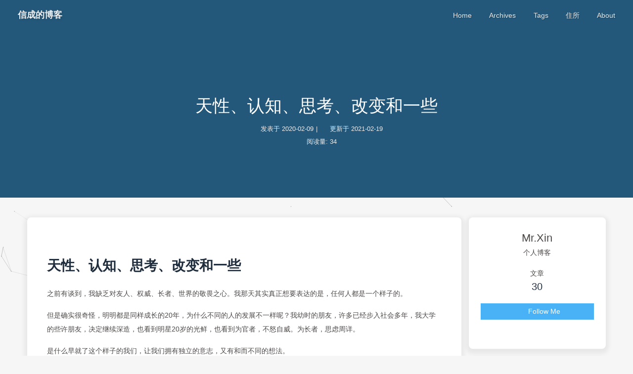

--- FILE ---
content_type: text/html
request_url: https://xincheng213618.com/2020/02/09/%E5%A4%A9%E6%80%A7%E3%80%81%E8%AE%A4%E7%9F%A5%E3%80%81%E6%80%9D%E8%80%83%E3%80%81%E6%94%B9%E5%8F%98%E5%92%8C%E4%B8%80%E4%BA%9B/
body_size: 29118
content:
<!DOCTYPE html><html lang="zh-CN" data-theme="light"><head><meta charset="UTF-8"><meta http-equiv="X-UA-Compatible" content="IE=edge"><meta name="viewport" content="width=device-width,initial-scale=1"><title>天性、认知、思考、改变和一些 | 信成的博客</title><meta name="author" content="Mr.Xin"><meta name="copyright" content="Mr.Xin"><meta name="format-detection" content="telephone=no"><meta name="theme-color" content="#ffffff"><meta name="google-site-verification" content="5DCVb0OepUMwyIrvJopcJToqFjDjllwd6L2zsWKpPRs"><meta name="description" content="天性、认知、思考、改变和一些之前有谈到，我缺乏对友人、权威、长者、世界的敬畏之心。我那天其实真正想要表达的是，任何人都是一个样子的。 但是确实很奇怪，明明都是同样成长的20年，为什么不同的人的发展不一样呢？我幼时的朋友，许多已经步入社会多年，我大学的些许朋友，决定继续深造，也看到明星20岁的光鲜，也看到为官者，不怒自威。为长者，思虑周详。 是什么早就了这个样子的我们，让我们拥有独立的意志，又有和而">
<meta property="og:type" content="article">
<meta property="og:title" content="天性、认知、思考、改变和一些">
<meta property="og:url" content="https://xincheng213618.cn/2020/02/09/%E5%A4%A9%E6%80%A7%E3%80%81%E8%AE%A4%E7%9F%A5%E3%80%81%E6%80%9D%E8%80%83%E3%80%81%E6%94%B9%E5%8F%98%E5%92%8C%E4%B8%80%E4%BA%9B/index.html">
<meta property="og:site_name" content="信成的博客">
<meta property="og:description" content="天性、认知、思考、改变和一些之前有谈到，我缺乏对友人、权威、长者、世界的敬畏之心。我那天其实真正想要表达的是，任何人都是一个样子的。 但是确实很奇怪，明明都是同样成长的20年，为什么不同的人的发展不一样呢？我幼时的朋友，许多已经步入社会多年，我大学的些许朋友，决定继续深造，也看到明星20岁的光鲜，也看到为官者，不怒自威。为长者，思虑周详。 是什么早就了这个样子的我们，让我们拥有独立的意志，又有和而">
<meta property="og:locale" content="zh_CN">
<meta property="article:published_time" content="2020-02-08T16:54:00.000Z">
<meta property="article:modified_time" content="2021-02-19T06:31:26.000Z">
<meta property="article:author" content="Mr.Xin">
<meta name="twitter:card" content="summary"><link rel="shortcut icon" href="/img/favicon.png"><link rel="canonical" href="https://xincheng213618.cn/2020/02/09/%E5%A4%A9%E6%80%A7%E3%80%81%E8%AE%A4%E7%9F%A5%E3%80%81%E6%80%9D%E8%80%83%E3%80%81%E6%94%B9%E5%8F%98%E5%92%8C%E4%B8%80%E4%BA%9B/"><link rel="preconnect" href="//cdn.jsdelivr.net"/><link rel="preconnect" href="//busuanzi.ibruce.info"/><link rel="stylesheet" href="/css/index.css"><link rel="stylesheet" href="https://cdn.jsdelivr.net/npm/@fortawesome/fontawesome-free/css/all.min.css" media="print" onload="this.media='all'"><script id="bd-hm" type="text/javascript" src="\js\analytics\hm.js"></script>
<script async src="https://www.googletagmanager.com/gtag/js?id=G-KSWSCPSXGD"></script>
<script>window.dataLayer=window.dataLayer||[];function gtag(){dataLayer.push(arguments)}gtag("js",new Date());gtag("config","G-KSWSCPSXGD");</script>
<script src="https://platform.linkedin.com/badges/js/profile.js" async defer type="text/javascript"></script><script>const GLOBAL_CONFIG = { 
  root: '/',
  algolia: undefined,
  localSearch: undefined,
  translate: undefined,
  noticeOutdate: undefined,
  highlight: {"plugin":"highlighjs","highlightCopy":true,"highlightLang":true},
  copy: {
    success: '复制成功',
    error: '复制错误',
    noSupport: '浏览器不支持'
  },
  relativeDate: {
    homepage: false,
    post: false
  },
  runtime: '',
  date_suffix: {
    just: '刚刚',
    min: '分钟前',
    hour: '小时前',
    day: '天前',
    month: '个月前'
  },
  copyright: {"limitCount":50,"languages":{"author":"作者: Mr.Xin","link":"链接: ","source":"来源: 信成的博客","info":"著作权归作者所有。商业转载请联系作者获得授权，非商业转载请注明出处。"}},
  lightbox: 'fancybox',
  Snackbar: undefined,
  source: {
    jQuery: 'https://cdn.jsdelivr.net/npm/jquery@latest/dist/jquery.min.js',
    justifiedGallery: {
      js: 'https://cdn.jsdelivr.net/npm/justifiedGallery/dist/js/jquery.justifiedGallery.min.js',
      css: 'https://cdn.jsdelivr.net/npm/justifiedGallery/dist/css/justifiedGallery.min.css'
    },
    fancybox: {
      js: 'https://cdn.jsdelivr.net/npm/@fancyapps/fancybox@latest/dist/jquery.fancybox.min.js',
      css: 'https://cdn.jsdelivr.net/npm/@fancyapps/fancybox@latest/dist/jquery.fancybox.min.css'
    }
  },
  isPhotoFigcaption: false,
  islazyload: false,
  isanchor: false
};

const saveToLocal = {
  // ttl 單位是 天
  set: function setWithExpiry(key, value, ttl) {
    if (ttl === 0) return
    const now = new Date()
    const expiryDay = ttl * 86400000
    const item = {
      value: value,
      expiry: now.getTime() + expiryDay,
    }
    localStorage.setItem(key, JSON.stringify(item))
  },

  get: function getWithExpiry(key) {
    const itemStr = localStorage.getItem(key)

    if (!itemStr) {
      return undefined
    }
    const item = JSON.parse(itemStr)
    const now = new Date()

    if (now.getTime() > item.expiry) {
      localStorage.removeItem(key)
      return undefined
    }
    return item.value
  }
}

// https://stackoverflow.com/questions/16839698/jquery-getscript-alternative-in-native-javascript
const getScript = url => new Promise((resolve, reject) => {
  const script = document.createElement('script')
  script.src = url
  script.async = true
  script.onerror = reject
  script.onload = script.onreadystatechange = function() {
    const loadState = this.readyState
    if (loadState && loadState !== 'loaded' && loadState !== 'complete') return
    script.onload = script.onreadystatechange = null
    resolve()
  }
  document.head.appendChild(script)
})</script><script id="config_change">var GLOBAL_CONFIG_SITE = { 
  isPost: true,
  isHome: false,
  isHighlightShrink: false,
  isToc: true,
  postUpdate: '2021-02-19 14:31:26'
}</script><noscript></noscript><style type="text/css">    #nav {      opacity: 1    }    .justified-gallery img {      opacity: 1    }    #recent-posts time,    #post-meta time {      display: inline !important    }</style><script>(function () {  window.activateDarkMode = function () {
    document.documentElement.setAttribute('data-theme', 'dark')
    if (document.querySelector('meta[name="theme-color"]') !== null) {
      document.querySelector('meta[name="theme-color"]').setAttribute('content', '#0d0d0d')
    }
  }
  window.activateLightMode = function () {
    document.documentElement.setAttribute('data-theme', 'light')
   if (document.querySelector('meta[name="theme-color"]') !== null) {
      document.querySelector('meta[name="theme-color"]').setAttribute('content', '#ffffff')
    }
  }
  const autoChangeMode = 'false'
  const t = saveToLocal.get('theme')
  if (autoChangeMode === '1') {
    const isDarkMode = window.matchMedia('(prefers-color-scheme: dark)').matches
    const isLightMode = window.matchMedia('(prefers-color-scheme: light)').matches
    const isNotSpecified = window.matchMedia('(prefers-color-scheme: no-preference)').matches
    const hasNoSupport = !isDarkMode && !isLightMode && !isNotSpecified
    if (t === undefined) {
      if (isLightMode) activateLightMode()
      else if (isDarkMode) activateDarkMode()
      else if (isNotSpecified || hasNoSupport) {
        const now = new Date()
        const hour = now.getHours()
        const isNight = hour <= 6 || hour >= 18
        isNight ? activateDarkMode() : activateLightMode()
      }
      window.matchMedia('(prefers-color-scheme: dark)').addListener(function (e) {
        if (saveToLocal.get('theme') === undefined) {
          e.matches ? activateDarkMode() : activateLightMode()
        }
      })
    } else if (t === 'light') activateLightMode()
    else activateDarkMode()
  } else if (autoChangeMode === '2') {
    const now = new Date()
    const hour = now.getHours()
    const isNight = hour <= 6 || hour >= 18
    if (t === undefined) isNight ? activateDarkMode() : activateLightMode()
    else if (t === 'light') activateLightMode()
    else activateDarkMode()
  } else {
    if (t === 'dark') activateDarkMode()
    else if (t === 'light') activateLightMode()
  }const asideStatus = saveToLocal.get('aside-status')
if (asideStatus !== undefined) {
   if (asideStatus === 'hide') {
     document.documentElement.classList.add('hide-aside')
   } else {
     document.documentElement.classList.remove('hide-aside')
   }
}})()</script><meta name="generator" content="Hexo 5.3.0"><link rel="alternate" href="/atom.xml" title="信成的博客" type="application/atom+xml">
</head><body><script type="text/javascript" src="\js\mouse\mouse.js"></script>
<script type="text/javascript" src="\js\canvas-nest\canvas-nest.min.js"></script><div id="sidebar"><div id="menu-mask"></div><div id="sidebar-menus"><div class="author-avatar"></div><div class="site-data"><div class="data-item is-center"><div class="data-item-link"><a href="/archives/"><div class="headline">文章</div><div class="length-num">30</div></a></div></div></div><hr/><div class="menus_items"><div class="menus_item"><a class="site-page" href="/"><i class="fa-fw fas fa-home"></i><span> Home</span></a></div><div class="menus_item"><a class="site-page" href="/archives/"><i class="fa-fw fas fa-archive"></i><span> Archives</span></a></div><div class="menus_item"><a class="site-page" href="/tags/"><i class="fa-fw fas fa-tags"></i><span> Tags</span></a></div><div class="menus_item"><a class="site-page" href="/residence.html"><i class="fa-fw fas fa-link"></i><span> 住所</span></a></div><div class="menus_item"><a class="site-page" href="/about/"><i class="fa-fw fas fa-heart"></i><span> About</span></a></div></div></div></div><div class="post" id="body-wrap"><!-- - var top_img = page.top_img || page.cover || page.randomcover || theme.default_top_img--><header class="post-bg" id="page-header"><nav id="nav"><span id="blog_name"><a id="site-name" href="/">信成的博客</a></span><div id="menus"><div class="menus_items"><div class="menus_item"><a class="site-page" href="/"><i class="fa-fw fas fa-home"></i><span> Home</span></a></div><div class="menus_item"><a class="site-page" href="/archives/"><i class="fa-fw fas fa-archive"></i><span> Archives</span></a></div><div class="menus_item"><a class="site-page" href="/tags/"><i class="fa-fw fas fa-tags"></i><span> Tags</span></a></div><div class="menus_item"><a class="site-page" href="/residence.html"><i class="fa-fw fas fa-link"></i><span> 住所</span></a></div><div class="menus_item"><a class="site-page" href="/about/"><i class="fa-fw fas fa-heart"></i><span> About</span></a></div></div><div id="toggle-menu"><a class="site-page"><i class="fas fa-bars fa-fw"></i></a></div></div></nav><div id="post-info"><h1 class="post-title">天性、认知、思考、改变和一些</h1><div id="post-meta"><div class="meta-firstline"><span class="post-meta-date"><i class="far fa-calendar-alt fa-fw post-meta-icon"></i><span class="post-meta-label">发表于</span><time class="post-meta-date-created" datetime="2020-02-08T16:54:00.000Z" title="发表于 2020-02-09 00:54:00">2020-02-09</time><span class="post-meta-separator">|</span><i class="fas fa-history fa-fw post-meta-icon"></i><span class="post-meta-label">更新于</span><time class="post-meta-date-updated" datetime="2021-02-19T06:31:26.000Z" title="更新于 2021-02-19 14:31:26">2021-02-19</time></span></div><div class="meta-secondline"><span class="post-meta-separator">|</span><span class="post-meta-pv-cv"><i class="far fa-eye fa-fw post-meta-icon"></i><span class="post-meta-label">阅读量:</span><span id="busuanzi_value_page_pv"></span></span></div></div></div></header><main class="layout" id="content-inner"><div id="post"><article class="post-content" id="article-container"><h1 id="天性、认知、思考、改变和一些"><a href="#天性、认知、思考、改变和一些" class="headerlink" title="天性、认知、思考、改变和一些"></a>天性、认知、思考、改变和一些</h1><p>之前有谈到，我缺乏对友人、权威、长者、世界的敬畏之心。我那天其实真正想要表达的是，任何人都是一个样子的。</p>
<p>但是确实很奇怪，明明都是同样成长的20年，为什么不同的人的发展不一样呢？我幼时的朋友，许多已经步入社会多年，我大学的些许朋友，决定继续深造，也看到明星20岁的光鲜，也看到为官者，不怒自威。为长者，思虑周详。</p>
<p>是什么早就了这个样子的我们，让我们拥有独立的意志，又有和而不同的想法。</p>
<h3 id="—-人的认知的状态—"><a href="#—-人的认知的状态—" class="headerlink" title="—-人的认知的状态—-"></a>—-人的认知的状态—-</h3><blockquote>
<p>俗话说，江山易改，本性难移。</p>
</blockquote>
<p>我无法举出反例，从而证明其错，所以我修正了我之前的关于认知观的想法。</p>
<p>人的认知是有脉络的，呈现树状的结构，中间有主干，有分支，主干成型之后，分支会随着时间经历逐渐生长。能够自然成型，而不经历些许重大变动的，只是些许散碎的细节的认知，对于大是大非的认知，一旦成型，便极难更改。</p>
<h3 id="—-人的认知的变化的分界—"><a href="#—-人的认知的变化的分界—" class="headerlink" title="—-人的认知的变化的分界—-"></a>—-人的认知的变化的分界—-</h3><p>人的认知变化大概分成两类，一种是潜移默化的，不自觉的，随时间而变化的，一个是瞬间的，主动的、顿悟式的。前者随着经验不自觉而变化，就像是我们学习、游戏，不知觉中就明白了。后者是源自于突发情况，比如亲人过世，工作的眼界，一夜白头，吸毒，爆红等。</p>
<p>前一种转变，往往是一种补充，在原有的枝干里，添加一些细节，比如这个知识点的下一步是什么，比如见到谁叫什么，不涉及到一些原则上的东西，而且会受到激素分泌的影响。一些根深地固的习惯是无法自控的。</p>
<p>比如吸烟、吸毒，说谎、游戏、懒惰，情欲等完全是对自身有利的，可能主观上会认为这些是不好的，但是因为这并没有设计到主干逻辑的修正，即自身本就因为这些东西没什么问题，即使在潜移默化中，也无法改变。如果遇到什么重大打击，设计到这块的主干逻辑的认知，可能瞬间，就不再进行了。<br>即那些好的坏的，不是由人的想法控制的，而是受到身体更深层次的吸引，就不是潜移默化可以简简单单做到的了。</p>
<p>人的主干认知，一直在塑造，只是塑造的早的，细节的补充也就越发的充实，能够更改的可能性也就越低。基本上到了大学之后，只有一些原来突发情况的认知变动再能更改整个人的认知逻辑。这其中也就包含人的三观、世界观、金钱观、价值观。</p>
<p>每一次面对未知，都是修正原有逻辑的好机会，比如 大学、工作、恋爱、结婚、孩子、老了。面对未知，我们之前未人知道的地方，规则开始无限制的蔓延，直到相互交织形成一条主干，然后渐渐的填充其中的细节。</p>
<p>而引导我们改变的，可能是我们的父母，我们的同龄人，老师、明星、宗教、爱人。面对未知，他们给这个领域，定下了框架，在向后，每一次框架层次的变动，便需要否定原来的自己，然后重新梳理，否认原有的自己的过程是痛苦的，但又是必须的，不破不立，光是知道，并不足以完成知行合一的调整。但是同样的，经过了那种调整之后，在来看待之前的自己关于这一方面的看法，便读得懂了。</p>
<h3 id="—-高效的自我改变—–"><a href="#—-高效的自我改变—–" class="headerlink" title="— 高效的自我改变—–"></a>— 高效的自我改变—–</h3><blockquote>
<p>有这么一句话：读万卷书不如行万里路，行万里路不如阅人无数，阅人无数不如高人指路，高人指路不如贵人相助，贵人相助不如自己去悟。</p>
</blockquote>
<p>具体的细节我就不做过多解释了，我们在生活中相互影响着，传递自己的善意，相互交流，传递经验。着便是极好的了。</p>
<p>因为为人这里的认知形成的最早，也就是所谓的三岁看小，看他们的父母是怎么样的人，他的极限，在不经历独立思考的情况下，极限也就是这样。<br>父母对孩子的影响是深远的，在叛逆期到来之前，还有一个重要的行为逻辑，很受到影响，<br>小孩的做事逻辑，会想着他认为最强的人看齐，也就是跟着父母，老师。</p>
<p>人的思考习惯，行为习惯一旦形成了惯性，在不经历强烈的自我体悟的情况下是不会改变的，或者说改变的代价太高，有句话是这么说的童年的创伤要用一辈子的时间去痊愈。</p>
<p>在上了大学之后，远离了父母的影响，周围的同龄人决定了这个人对待许多事情的人认知，这种时刻，会开始真正的开始去认知世界，认知人与人之间不同，人与人之间的关系，而且这是完全独立自主的，而不是受到父母的影响，在起的干扰下形成。不同的学校之间的人的差距，就是因为好的学校里有着更有趣的人，更有想法的人，和这些人在一起，渐渐的，就有了自己的想法和认知。<br>一人得道，鸡犬升天。自己周围的人会受到自己的影响，但是具体多少取决于对方的悟性。<br>而且是相互成就的关系。在一个小范围的圈子里，有人提供想法，有人提供创意，相互交流自己的长度，并为其他人提供便利。但是前提是，值得。烂泥扶不上墙的也大有人在。而却往往就是这些小部分人影响到这个这个圈子的氛围。</p>
<p>工作之后，人的认知趋向于一个完善，大体的对人对事的逻辑都已成型，此时谈到改变是基本上不可能的，即当你对生活有了一个大体而有明确的目标的时候，就将渐渐的看不见其他的东西。<br>搞学术的人，搞技术的人，搞官场的人，搞金钱的人，他们之间的认知开始割裂起来，如果在之前的阶段，没有能够认识到那些有趣的人，之后的生活之后，生活会渐渐的固化，和你交流的人永远都是那些，医生和患者，老师和患者，其他人的生活也就和这个一起特定化了，会渐渐的钉死在这里，改变就成为了一个越来越难的事情。</p>
<p>想要被帮助，首先你要值得被帮助。</p>
<h3 id="PS"><a href="#PS" class="headerlink" title="PS:"></a>PS:</h3><p>人的一切认知都可变，只是越早期的认知，改变起来需要的时间和日期就越长，长到生命无法逾越的宽度。而方案二就像是一个加速包，加速了落地的日期，也加速了固化的日期和长度，这不能说是好或者坏，这就是一种简简单单的事实。</p>
<p>我们都需要一种可以自洽的解释周围环境的逻辑和认知，来让我们可以稳定处理周围的事情，这种能力，我想除了天才之外，复盘是最好的选择。习惯性的审视自我的逻辑，查询到其中有所缺漏和疏忽的地方。或者总结下来，写成文字留念，后续思维逻辑的健壮性有了成长的时候，再来回顾此事的经历。 </p>
<p>当然对于自己生活的思考对于赚钱的用处不大，只是让自己做事情变成了理所应当，不慌不乱，一切事情，都有这解决方案。就像是赖小民，在被抓的时候从容淡定。</p>
<p>我理想中的成熟的三观，应该可以理解和包容那些不成体系的思想，明白对方的想法，和对方做出决策的依据，知道自己和对方的不同，但是不强求对方一定要和自己一致，和而不同，求同存异。不同人的认知不同，即使这件事对对方更好，但是超出了对方认知的事情，给的也拿不住。</p>
<p>这段时间也了解了一下经济的情况，想了想超出自己认知的事情还是不要过分关注比较好。</p>
</article><div class="tag_share"><div class="post-meta__tag-list"></div></div><!-- include includes/third-party/share/index.pug--><!--if theme.reward.enable!=partial('includes/post/reward', {}, {cache: true})
--><!--if theme.post_pagination//include includes/pagination.pug--><!--if theme.related_post && theme.related_post.enable!= related_posts(page,site.posts)
--><!--if page.comments !== false && theme.comments && theme.comments.use- var commentsJsLoad = true
!=partial('includes/third-party/comments/index', {}, {cache: true})--></div><div class="aside-content" id="aside-content"><div class="card-widget card-info"><div class="card-info-avatar is-center">  <div class="author-info__name">Mr.Xin</div><div class="author-info__description">个人博客</div></div><div class="card-info-data"><div class="card-info-data-item is-center"><a href="/archives/"><div class="headline">文章</div><div class="length-num">30</div></a></div></div><a class="button--animated" id="card-info-btn" target="_blank" rel="noopener" href="https://github.com/xincheng213618"><i class="fab fa-github"></i><span>Follow Me</span></a><div class="card-info-social-icons is-center"><a class="social-icon" href="https://github.com/xincheng213618" target="_blank" title="Github"><i class="fab fa-github"></i></a><a class="social-icon" href="mailto:xincheng213618@gmail.com" target="_blank" title="Email"><i class="fas fa-envelope"></i></a><a class="social-icon" href="/atom.xml" target="_blank" title="rss"><i class="fa fa-rss"></i></a></div></div><div class="sticky_layout"><div class="card-widget" id="card-toc"><div class="item-headline"><i class="fas fa-stream"></i><span>目录</span></div><div class="toc-content"><ol class="toc"><li class="toc-item toc-level-1"><a class="toc-link" href="#%E5%A4%A9%E6%80%A7%E3%80%81%E8%AE%A4%E7%9F%A5%E3%80%81%E6%80%9D%E8%80%83%E3%80%81%E6%94%B9%E5%8F%98%E5%92%8C%E4%B8%80%E4%BA%9B"><span class="toc-number">1.</span> <span class="toc-text">天性、认知、思考、改变和一些</span></a><ol class="toc-child"><li class="toc-item toc-level-3"><a class="toc-link" href="#%E2%80%94-%E4%BA%BA%E7%9A%84%E8%AE%A4%E7%9F%A5%E7%9A%84%E7%8A%B6%E6%80%81%E2%80%94"><span class="toc-number">1.0.1.</span> <span class="toc-text">—-人的认知的状态—-</span></a></li><li class="toc-item toc-level-3"><a class="toc-link" href="#%E2%80%94-%E4%BA%BA%E7%9A%84%E8%AE%A4%E7%9F%A5%E7%9A%84%E5%8F%98%E5%8C%96%E7%9A%84%E5%88%86%E7%95%8C%E2%80%94"><span class="toc-number">1.0.2.</span> <span class="toc-text">—-人的认知的变化的分界—-</span></a></li><li class="toc-item toc-level-3"><a class="toc-link" href="#%E2%80%94-%E9%AB%98%E6%95%88%E7%9A%84%E8%87%AA%E6%88%91%E6%94%B9%E5%8F%98%E2%80%94%E2%80%93"><span class="toc-number">1.0.3.</span> <span class="toc-text">— 高效的自我改变—–</span></a></li><li class="toc-item toc-level-3"><a class="toc-link" href="#PS"><span class="toc-number">1.0.4.</span> <span class="toc-text">PS:</span></a></li></ol></li></ol></li></ol></div></div><div class="card-widget card-recent-post"><div class="item-headline"><i class="fas fa-history"></i><span>最新文章</span></div><div class="aside-list"><div class="aside-list-item no-cover"><div class="content"><a class="title" href="/2022/10/02/%E5%BA%95%E7%BA%BF.2022/" title="底线.2022">底线.2022</a><time datetime="2022-10-01T16:00:00.000Z" title="发表于 2022-10-02 00:00:00">2022-10-02</time></div></div><div class="aside-list-item no-cover"><div class="content"><a class="title" href="/2022/04/11/2022.4.11%E5%B0%8F%E7%BB%93/" title="2022.4.11小结">2022.4.11小结</a><time datetime="2022-04-10T16:00:00.000Z" title="发表于 2022-04-11 00:00:00">2022-04-11</time></div></div><div class="aside-list-item no-cover"><div class="content"><a class="title" href="/2022/03/29/%E7%94%9F%E4%B8%8E%E6%AD%BB/" title="生与死">生与死</a><time datetime="2022-03-28T16:00:00.000Z" title="发表于 2022-03-29 00:00:00">2022-03-29</time></div></div><div class="aside-list-item no-cover"><div class="content"><a class="title" href="/2022/03/28/%E5%B0%8F%E8%AE%B0/" title="2022.4.11小记">2022.4.11小记</a><time datetime="2022-03-27T16:00:00.000Z" title="发表于 2022-03-28 00:00:00">2022-03-28</time></div></div><div class="aside-list-item no-cover"><div class="content"><a class="title" href="/2022/03/28/%E9%9D%92%E6%98%A5%E6%89%8D%E5%87%A0%E5%B9%B4%EF%BC%8C%E7%96%AB%E6%83%85%E5%8D%A0%E4%B8%89%E5%B9%B4/" title="青春">青春</a><time datetime="2022-03-27T16:00:00.000Z" title="发表于 2022-03-28 00:00:00">2022-03-28</time></div></div></div></div></div></div></main><footer id="footer"><div id="footer-wrap"><div class="copyright">&copy;2020 - 2022 By Mr.Xin</div><div class="framework-info"><span>框架 </span><a target="_blank" rel="noopener" href="https://hexo.io">Hexo</a><span class="footer-separator">|</span><span>主题 </span><a target="_blank" rel="noopener" href="https://github.com/jerryc127/hexo-theme-butterfly">Butterfly</a></div><div class="icp"></div><img class="lozad" src="/img/beian.png" onerror="onerror=null;src='/img/beian.png'" style="padding:0px;vertical-align: text-bottom;"/><a href="http://icp.chinaz.com/home/info?host=xincheng213618.cn" target="_blank">苏ICP备19052950号-1</a></div></footer></div><div id="rightside"><div id="rightside-config-hide"><button id="readmode" type="button" title="阅读模式"><i class="fas fa-book-open"></i></button><button id="darkmode" type="button" title="浅色和深色模式转换"><i class="fas fa-adjust"></i></button><button id="hide-aside-btn" type="button" title="单栏和双栏切换"><i class="fas fa-arrows-alt-h"></i></button></div><div id="rightside-config-show"><button id="rightside_config" type="button" title="设置"><i class="fas fa-cog fa-spin"></i></button><button class="close" id="mobile-toc-button" type="button" title="目录"><i class="fas fa-list-ul"></i></button><button id="go-up" type="button" title="回到顶部"><i class="fas fa-arrow-up"></i></button></div></div><div><script src="/js/utils.js"></script><script src="/js/main.js"></script><div class="js-pjax"></div><script src="https://cdn.jsdelivr.net/npm/pjax/pjax.min.js"></script><script>let pjaxSelectors = [
  'title',
  '#config_change',
  '#body-wrap',
  '#rightside-config-hide',
  '#rightside-config-show',
  '.js-pjax'
]

if (false) {
  pjaxSelectors.unshift('meta[property="og:image"]', 'meta[property="og:title"]', 'meta[property="og:url"]')
}

var pjax = new Pjax({
  elements: 'a:not([target="_blank"])',
  selectors: pjaxSelectors,
  cacheBust: false,
  analytics: false,
  scrollRestoration: false
})

document.addEventListener('pjax:complete', function () {
  window.refreshFn()

  document.querySelectorAll('script[data-pjax]').forEach(item => {
    const newScript = document.createElement('script')
    const content = item.text || item.textContent || item.innerHTML || ""
    Array.from(item.attributes).forEach(attr => newScript.setAttribute(attr.name, attr.value))
    newScript.appendChild(document.createTextNode(content))
    item.parentNode.replaceChild(newScript, item)
  })

  GLOBAL_CONFIG.islazyload && window.lazyLoadInstance.update()

  typeof chatBtnFn === 'function' && chatBtnFn()
  typeof panguInit === 'function' && panguInit()

  if (typeof gtag === 'function') {
    gtag('config', '', {'page_path': window.location.pathname});
  }

  typeof loadMeting === 'function' && document.getElementsByClassName('aplayer').length && loadMeting()

  // Analytics
  if (false) {
    MtaH5.pgv()
  }

  // prismjs
  typeof Prism === 'object' && Prism.highlightAll()

  typeof preloader === 'object' && preloader.endLoading()
})


document.addEventListener('pjax:send', function () {
  typeof preloader === 'object' && preloader.initLoading()
  
  if (window.aplayers) {
    for (let i = 0; i < window.aplayers.length; i++) {
      if (!window.aplayers[i].options.fixed) {
        window.aplayers[i].destroy()
      }
    }
  }

  typeof typed === 'object' && typed.destroy()

  //reset readmode
  const $bodyClassList = document.body.classList
  $bodyClassList.contains('read-mode') && $bodyClassList.remove('read-mode')

})

document.addEventListener('pjax:error', (e) => {
  if (e.request.status === 404) {
    pjax.loadUrl('/404.html')
  }
})</script><script async data-pjax src="//busuanzi.ibruce.info/busuanzi/2.3/busuanzi.pure.mini.js"></script></div></body></html>

--- FILE ---
content_type: application/javascript
request_url: https://xincheng213618.com/js/mouse/mouse.js
body_size: 1659
content:
!function (e, t, a) {function r() {for (var e = 0; e < s.length; e++) s[e].alpha <= 0 ? (t.body.removeChild(s[e].el), s.splice(e, 1)) : (s[e].y--, s[e].scale += .004, s[e].alpha -= .013, s[e].el.style.cssText = "left:" + s[e].x + "px;top:" + s[e].y + "px;opacity:" + s[e].alpha + ";transform:scale(" + s[e].scale + "," + s[e].scale + ") rotate(45deg);background:" + s[e].color + ";z-index:99999");requestAnimationFrame(r)}function n() {var t = "function" == typeof e.onclick && e.onclick;e.onclick = function (e) {t && t(), o(e)}}function o(e) {var a = t.createElement("div");a.className = "heart", s.push({el: a,x: e.clientX - 5,y: e.clientY - 5,scale: 1,alpha: 1,color: c()}), t.body.appendChild(a)}function i(e) {var a = t.createElement("style");a.type = "text/css";try {a.appendChild(t.createTextNode(e))} catch (t) {a.styleSheet.cssText = e}t.getElementsByTagName("head")[0].appendChild(a)}function c() {return "rgb(" + ~~(255 * Math.random()) + "," + ~~(255 * Math.random()) + "," + ~~(255 * Math.random()) + ")"}var s = [];e.requestAnimationFrame = e.requestAnimationFrame || e.webkitRequestAnimationFrame || e.mozRequestAnimationFrame || e.oRequestAnimationFrame || e.msRequestAnimationFrame || function (e) {setTimeout(e, 1e3 / 60)}, i(".heart{width: 10px;height: 10px;position: fixed;background: #f00;transform: rotate(45deg);-webkit-transform: rotate(45deg);-moz-transform: rotate(45deg);}.heart:after,.heart:before{content: '';width: inherit;height: inherit;background: inherit;border-radius: 50%;-webkit-border-radius: 50%;-moz-border-radius: 50%;position: fixed;}.heart:after{top: -5px;}.heart:before{left: -5px;}"), n(), r()}(window, document);

--- FILE ---
content_type: application/javascript
request_url: https://xincheng213618.com/js/main.js
body_size: 28766
content:
document.addEventListener('DOMContentLoaded', function () {
  const $blogName = document.getElementById('site-name')
  let blogNameWidth = $blogName && $blogName.offsetWidth
  const $menusEle = document.querySelector('#menus .menus_items')
  let menusWidth = $menusEle && $menusEle.offsetWidth
  const $searchEle = document.querySelector('#search-button')
  let searchWidth = $searchEle && $searchEle.offsetWidth

  const adjustMenu = (change = false) => {
    if (change) {
      blogNameWidth = $blogName && $blogName.offsetWidth
      menusWidth = $menusEle && $menusEle.offsetWidth
      searchWidth = $searchEle && $searchEle.offsetWidth
    }
    const $nav = document.getElementById('nav')
    let t
    if (window.innerWidth < 768) t = true
    else t = blogNameWidth + menusWidth + searchWidth > $nav.offsetWidth - 120

    if (t) {
      $nav.classList.add('hide-menu')
    } else {
      $nav.classList.remove('hide-menu')
    }
  }

  // 初始化header
  const initAdjust = () => {
    adjustMenu()
    document.getElementById('nav').classList.add('show')
  }

  // sidebar menus
  const sidebarFn = () => {
    const $toggleMenu = document.getElementById('toggle-menu')
    const $mobileSidebarMenus = document.getElementById('sidebar-menus')
    const $menuMask = document.getElementById('menu-mask')
    const $body = document.body

    function openMobileSidebar () {
      btf.sidebarPaddingR()
      $body.style.overflow = 'hidden'
      btf.fadeIn($menuMask, 0.5)
      $mobileSidebarMenus.classList.add('open')
    }

    function closeMobileSidebar () {
      $body.style.overflow = ''
      $body.style.paddingRight = ''
      btf.fadeOut($menuMask, 0.5)
      $mobileSidebarMenus.classList.remove('open')
    }

    $toggleMenu.addEventListener('click', openMobileSidebar)

    $menuMask.addEventListener('click', e => {
      if ($mobileSidebarMenus.classList.contains('open')) {
        closeMobileSidebar()
      }
    })

    window.addEventListener('resize', e => {
      if (btf.isHidden($toggleMenu)) {
        if ($mobileSidebarMenus.classList.contains('open')) closeMobileSidebar()
      }
    })
  }

  /**
 * 首頁top_img底下的箭頭
 */
  const scrollDownInIndex = () => {
    const $scrollDownEle = document.getElementById('scroll-down')
    $scrollDownEle && $scrollDownEle.addEventListener('click', function () {
      btf.scrollToDest(document.getElementById('content-inner').offsetTop, 300)
    })
  }

  /**
 * 代碼
 * 只適用於Hexo默認的代碼渲染
 */
  const addHighlightTool = function () {
    const isHighlightCopy = GLOBAL_CONFIG.highlight.highlightCopy
    const isHighlightLang = GLOBAL_CONFIG.highlight.highlightLang
    const isHighlightShrink = GLOBAL_CONFIG_SITE.isHighlightShrink
    const isShowTool = isHighlightCopy || isHighlightLang || isHighlightShrink !== undefined
    const $figureHighlight = GLOBAL_CONFIG.highlight.plugin === 'highlighjs' ? document.querySelectorAll('figure.highlight') : document.querySelectorAll('pre[class*="language-"]')

    if (isShowTool && $figureHighlight.length) {
      const isPrismjs = GLOBAL_CONFIG.highlight.plugin === 'prismjs'

      let highlightShrinkEle = ''
      let highlightCopyEle = ''
      const highlightShrinkClass = isHighlightShrink === true ? 'closed' : ''

      if (isHighlightShrink !== undefined) {
        highlightShrinkEle = `<i class="fas fa-angle-down expand ${highlightShrinkClass}"></i>`
      }

      if (isHighlightCopy) {
        highlightCopyEle = '<div class="copy-notice"></div><i class="fas fa-paste copy-button"></i>'
      }

      const copy = (text, ctx) => {
        if (document.queryCommandSupported && document.queryCommandSupported('copy')) {
          document.execCommand('copy')
          if (GLOBAL_CONFIG.Snackbar !== undefined) {
            btf.snackbarShow(GLOBAL_CONFIG.copy.success)
          } else {
            const prevEle = ctx.previousElementSibling
            prevEle.innerText = GLOBAL_CONFIG.copy.success
            prevEle.style.opacity = 1
            setTimeout(() => { prevEle.style.opacity = 0 }, 700)
          }
        } else {
          if (GLOBAL_CONFIG.Snackbar !== undefined) {
            btf.snackbarShow(GLOBAL_CONFIG.copy.noSupport)
          } else {
            ctx.previousElementSibling.innerText = GLOBAL_CONFIG.copy.noSupport
          }
        }
      }

      // click events
      const highlightCopyFn = (ele) => {
        const $buttonParent = ele.parentNode
        $buttonParent.classList.add('copy-true')
        const selection = window.getSelection()
        const range = document.createRange()
        if (isPrismjs) range.selectNodeContents($buttonParent.querySelectorAll('pre code')[0])
        else range.selectNodeContents($buttonParent.querySelectorAll('table .code pre')[0])
        selection.removeAllRanges()
        selection.addRange(range)
        const text = selection.toString()
        copy(text, ele.lastChild)
        selection.removeAllRanges()
        $buttonParent.classList.remove('copy-true')
      }

      const highlightShrinkFn = (ele) => {
        const $nextEle = [...ele.parentNode.children].slice(1)
        ele.firstChild.classList.toggle('closed')
        if (btf.isHidden($nextEle[0])) {
          $nextEle.forEach(e => { e.style.display = 'block' })
        } else {
          $nextEle.forEach(e => { e.style.display = 'none' })
        }
      }

      const highlightToolsFn = function (e) {
        const $target = e.target.classList
        if ($target.contains('expand')) highlightShrinkFn(this)
        else if ($target.contains('copy-button')) highlightCopyFn(this)
      }

      const createEle = () => {
        const newEle = document.createElement('div')
        newEle.className = `highlight-tools ${highlightShrinkClass}`
        newEle.addEventListener('click', highlightToolsFn)
        return newEle
      }

      if (isHighlightLang) {
        if (isPrismjs) {
          $figureHighlight.forEach(function (item) {
            const langName = item.getAttribute('data-language') !== undefined ? item.getAttribute('data-language') : 'Code'
            const highlightLangEle = `<div class="code-lang">${langName}</div>`
            btf.wrap(item, 'figure', '', 'highlight')
            const newEle = createEle()
            newEle.innerHTML = highlightShrinkEle + highlightLangEle + highlightCopyEle
            item.parentNode.insertBefore(newEle, item)
          })
        } else {
          $figureHighlight.forEach(function (item) {
            let langName = item.getAttribute('class').split(' ')[1]
            if (langName === 'plain' || langName === undefined) langName = 'Code'
            const highlightLangEle = `<div class="code-lang">${langName}</div>`
            const newEle = createEle()
            newEle.innerHTML = highlightShrinkEle + highlightLangEle + highlightCopyEle
            item.insertBefore(newEle, item.firstChild)
          })
        }
      } else {
        if (isPrismjs) {
          $figureHighlight.forEach(function (item) {
            btf.wrap(item, 'figure', '', 'highlight')
            const newEle = createEle()
            newEle.innerHTML = highlightShrinkEle + highlightCopyEle
            item.parentNode.insertBefore(newEle, item)
          })
        } else {
          $figureHighlight.forEach(function (item) {
            const newEle = createEle()
            newEle.innerHTML = highlightShrinkEle + highlightCopyEle
            item.insertBefore(newEle, item.firstChild)
          })
        }
      }
    }
  }

  /**
 * PhotoFigcaption
 */
  function addPhotoFigcaption () {
    document.querySelectorAll('#article-container img').forEach(function (item) {
      const parentEle = item.parentNode
      if (!parentEle.parentNode.classList.contains('justified-gallery')) {
        const ele = document.createElement('div')
        ele.className = 'img-alt is-center'
        ele.textContent = item.getAttribute('alt')
        parentEle.insertBefore(ele, item.nextSibling)
      }
    })
  }

  /**
 * justified-gallery 圖庫排版
 * 需要 jQuery
 */

  let detectJgJsLoad = false
  const runJustifiedGallery = function (ele) {
    const $justifiedGallery = $(ele)
    const $imgList = $justifiedGallery.find('img')
    $imgList.unwrap()
    if ($imgList.length) {
      $imgList.each(function (i, o) {
        if ($(o).attr('data-lazy-src')) $(o).attr('src', $(o).attr('data-lazy-src'))
        $(o).wrap('<div></div>')
      })
    }

    if (detectJgJsLoad) btf.initJustifiedGallery($justifiedGallery)
    else {
      $('head').append(`<link rel="stylesheet" type="text/css" href="${GLOBAL_CONFIG.source.justifiedGallery.css}">`)
      $.getScript(`${GLOBAL_CONFIG.source.justifiedGallery.js}`, function () {
        btf.initJustifiedGallery($justifiedGallery)
      })
      detectJgJsLoad = true
    }
  }

  /**
 * fancybox和 mediumZoom
 */
  const addFancybox = function (ele) {
    const runFancybox = (ele) => {
      ele.each(function (i, o) {
        const $this = $(o)
        const lazyloadSrc = $this.attr('data-lazy-src') || $this.attr('src')
        const dataCaption = $this.attr('alt') || ''
        $this.wrap(`<a href="${lazyloadSrc}" data-fancybox="group" data-caption="${dataCaption}" class="fancybox"></a>`)
      })

      $().fancybox({
        selector: '[data-fancybox]',
        loop: true,
        transitionEffect: 'slide',
        protect: true,
        buttons: ['slideShow', 'fullScreen', 'thumbs', 'close'],
        hash: false
      })
    }

    if (typeof $.fancybox === 'undefined') {
      $('head').append(`<link rel="stylesheet" type="text/css" href="${GLOBAL_CONFIG.source.fancybox.css}">`)
      $.getScript(`${GLOBAL_CONFIG.source.fancybox.js}`, function () {
        runFancybox($(ele))
      })
    } else {
      runFancybox($(ele))
    }
  }

  const addMediumZoom = () => {
    const zoom = mediumZoom(document.querySelectorAll('#article-container :not(a)>img'))
    zoom.on('open', e => {
      const photoBg = document.documentElement.getAttribute('data-theme') === 'dark' ? '#121212' : '#fff'
      zoom.update({
        background: photoBg
      })
    })
  }

  const jqLoadAndRun = () => {
    const $fancyboxEle = GLOBAL_CONFIG.lightbox === 'fancybox'
      ? document.querySelectorAll('#article-container :not(a):not(.gallery-group) > img, #article-container > img')
      : []
    const fbLengthNoZero = $fancyboxEle.length > 0
    const $jgEle = document.querySelectorAll('#article-container .justified-gallery')
    const jgLengthNoZero = $jgEle.length > 0

    if (jgLengthNoZero || fbLengthNoZero) {
      btf.isJqueryLoad(() => {
        jgLengthNoZero && runJustifiedGallery($jgEle)
        fbLengthNoZero && addFancybox($fancyboxEle)
      })
    }
  }

  /**
 * 滾動處理
 */
  const scrollFn = function () {
    const $rightside = document.getElementById('rightside')
    const innerHeight = window.innerHeight + 56

    // 當滾動條小于 56 的時候
    if (document.body.scrollHeight <= innerHeight) {
      $rightside.style.cssText = 'opacity: 1; transform: translateX(-38px)'
      return
    }

    let initTop = 0
    let isChatShow = true
    const $nav = document.getElementById('nav')
    const isChatBtnHide = typeof chatBtnHide === 'function'
    const isChatBtnShow = typeof chatBtnShow === 'function'
    window.addEventListener('scroll', btf.throttle(function (e) {
      const currentTop = window.scrollY || document.documentElement.scrollTop
      const isDown = scrollDirection(currentTop)
      if (currentTop > 56) {
        if (isDown) {
          if ($nav.classList.contains('visible')) $nav.classList.remove('visible')
          if (isChatBtnShow && isChatShow === true) {
            chatBtnHide()
            isChatShow = false
          }
        } else {
          if (!$nav.classList.contains('visible')) $nav.classList.add('visible')
          if (isChatBtnHide && isChatShow === false) {
            chatBtnShow()
            isChatShow = true
          }
        }
        $nav.classList.add('fixed')
        if (window.getComputedStyle($rightside).getPropertyValue('opacity') === '0') {
          $rightside.style.cssText = 'opacity: 1; transform: translateX(-38px)'
        }
      } else {
        if (currentTop === 0) {
          $nav.classList.remove('fixed', 'visible')
        }
        $rightside.style.cssText = "opacity: ''; transform: ''"
      }

      if (document.body.scrollHeight <= innerHeight) {
        $rightside.style.cssText = 'opacity: 1; transform: translateX(-38px)'
      }
    }, 200))

    // find the scroll direction
    function scrollDirection (currentTop) {
      const result = currentTop > initTop // true is down & false is up
      initTop = currentTop
      return result
    }
  }

  /**
 *  toc
 */
  const tocFn = function () {
    const $cardTocLayout = document.getElementById('card-toc')
    const $cardToc = $cardTocLayout.getElementsByClassName('toc-content')[0]
    const $tocLink = $cardToc.querySelectorAll('.toc-link')
    const $article = document.getElementById('article-container')

    // main of scroll
    window.addEventListener('scroll', btf.throttle(function (e) {
      const currentTop = window.scrollY || document.documentElement.scrollTop
      scrollPercent(currentTop)
      findHeadPosition(currentTop)
    }, 100))

    const scrollPercent = function (currentTop) {
      const docHeight = $article.clientHeight
      const winHeight = document.documentElement.clientHeight
      const headerHeight = $article.offsetTop
      const contentMath = (docHeight > winHeight) ? (docHeight - winHeight) : (document.documentElement.scrollHeight - winHeight)
      const scrollPercent = (currentTop - headerHeight) / (contentMath)
      const scrollPercentRounded = Math.round(scrollPercent * 100)
      const percentage = (scrollPercentRounded > 100) ? 100 : (scrollPercentRounded <= 0) ? 0 : scrollPercentRounded
      $cardToc.setAttribute('progress-percentage', percentage)
    }

    // anchor
    const isAnchor = GLOBAL_CONFIG.isanchor
    const updateAnchor = function (anchor) {
      if (window.history.replaceState && anchor !== window.location.hash) {
        if (!anchor) anchor = location.pathname
        window.history.replaceState({}, '', anchor)
      }
    }

    const mobileToc = {
      open: () => {
        $cardTocLayout.style.cssText = 'animation: toc-open .3s; opacity: 1; right: 45px'
      },

      close: () => {
        $cardTocLayout.style.animation = 'toc-close .2s'
        setTimeout(() => {
          $cardTocLayout.style.cssText = "opacity:''; animation: ''; right: ''"
        }, 100)
      }
    }

    document.getElementById('mobile-toc-button').addEventListener('click', () => {
      if (window.getComputedStyle($cardTocLayout).getPropertyValue('opacity') === '0') mobileToc.open()
      else mobileToc.close()
    })

    // toc元素點擊
    $cardToc.addEventListener('click', (e) => {
      e.preventDefault()
      const $target = e.target.classList.contains('toc-link')
        ? e.target
        : e.target.parentElement
      btf.scrollToDest(btf.getEleTop(document.getElementById(decodeURI($target.getAttribute('href')).replace('#', ''))), 300)
      if (window.innerWidth < 900) {
        mobileToc.close()
      }
    })

    const autoScrollToc = function (item) {
      const activePosition = item.getBoundingClientRect().top
      const sidebarScrollTop = $cardToc.scrollTop
      if (activePosition > (document.documentElement.clientHeight - 100)) {
        $cardToc.scrollTop = sidebarScrollTop + 150
      }
      if (activePosition < 100) {
        $cardToc.scrollTop = sidebarScrollTop - 150
      }
    }

    // find head position & add active class
    const list = $article.querySelectorAll('h1,h2,h3,h4,h5,h6')
    let detectItem = ''
    const findHeadPosition = function (top) {
      if ($tocLink.length === 0 || top === 0) {
        return false
      }

      let currentId = ''
      let currentIndex = ''

      list.forEach(function (ele, index) {
        if (top > btf.getEleTop(ele) - 70) {
          currentId = '#' + encodeURI(ele.getAttribute('id'))
          currentIndex = index
        }
      })

      if (detectItem === currentIndex) return

      if (isAnchor) updateAnchor(currentId)

      if (currentId === '') {
        $cardToc.querySelectorAll('.active').forEach(i => { i.classList.remove('active') })
        detectItem = currentIndex
        return
      }

      detectItem = currentIndex

      $cardToc.querySelectorAll('.active').forEach(item => { item.classList.remove('active') })
      const currentActive = $tocLink[currentIndex]
      currentActive.classList.add('active')

      setTimeout(() => {
        autoScrollToc(currentActive)
      }, 0)

      let parent = currentActive.parentNode

      for (; !parent.matches('.toc'); parent = parent.parentNode) {
        if (parent.matches('li')) parent.classList.add('active')
      }
    }
  }

  /**
 * Rightside
 */
  const rightSideFn = {
    switchReadMode: () => { // read-mode
      const $body = document.body
      $body.classList.add('read-mode')
      const newEle = document.createElement('button')
      newEle.type = 'button'
      newEle.className = 'fas fa-sign-out-alt exit-readmode'
      $body.appendChild(newEle)

      function clickFn () {
        $body.classList.remove('read-mode')
        newEle.remove()
        newEle.removeEventListener('click', clickFn)
      }

      newEle.addEventListener('click', clickFn)
    },
    switchDarkMode: () => { // Switch Between Light And Dark Mode
      const nowMode = document.documentElement.getAttribute('data-theme') === 'dark' ? 'dark' : 'light'
      if (nowMode === 'light') {
        activateDarkMode()
        saveToLocal.set('theme', 'dark', 2)
        GLOBAL_CONFIG.Snackbar !== undefined && btf.snackbarShow(GLOBAL_CONFIG.Snackbar.day_to_night)
      } else {
        activateLightMode()
        saveToLocal.set('theme', 'light', 2)
        GLOBAL_CONFIG.Snackbar !== undefined && btf.snackbarShow(GLOBAL_CONFIG.Snackbar.night_to_day)
      }
      // handle some cases
      typeof utterancesTheme === 'function' && utterancesTheme()
      typeof FB === 'object' && window.loadFBComment()
      window.DISQUS && document.getElementById('disqus_thread').children.length && setTimeout(() => window.disqusReset(), 200)
    },
    showOrHideBtn: () => { // rightside 點擊設置 按鈕 展開
      document.getElementById('rightside-config-hide').classList.toggle('show')
    },
    scrollToTop: () => { // Back to top
      btf.scrollToDest(0, 500)
    },
    hideAsideBtn: () => { // Hide aside
      const $htmlDom = document.documentElement.classList
      $htmlDom.contains('hide-aside')
        ? saveToLocal.set('aside-status', 'show', 2)
        : saveToLocal.set('aside-status', 'hide', 2)
      $htmlDom.toggle('hide-aside')
    },

    adjustFontSize: (plus) => {
      const fontSizeVal = parseInt(window.getComputedStyle(document.documentElement).getPropertyValue('--global-font-size'))
      let newValue = ''
      if (plus) {
        if (fontSizeVal >= 20) return
        newValue = fontSizeVal + 1
        document.documentElement.style.setProperty('--global-font-size', newValue + 'px')
        !document.getElementById('nav').classList.contains('hide-menu') && adjustMenu(true)
      } else {
        if (fontSizeVal <= 10) return
        newValue = fontSizeVal - 1
        document.documentElement.style.setProperty('--global-font-size', newValue + 'px')
        document.getElementById('nav').classList.contains('hide-menu') && adjustMenu(true)
      }

      saveToLocal.set('global-font-size', newValue, 2)
      // document.getElementById('font-text').innerText = newValue
    }
  }

  document.getElementById('rightside').addEventListener('click', function (e) {
    const $target = e.target.id || e.target.parentNode.id
    switch ($target) {
      case 'go-up':
        rightSideFn.scrollToTop()
        break
      case 'rightside_config':
        rightSideFn.showOrHideBtn()
        break
      case 'readmode':
        rightSideFn.switchReadMode()
        break
      case 'darkmode':
        rightSideFn.switchDarkMode()
        break
      case 'hide-aside-btn':
        rightSideFn.hideAsideBtn()
        break
      case 'font-plus':
        rightSideFn.adjustFontSize(true)
        break
      case 'font-minus':
        rightSideFn.adjustFontSize()
        break
      default:
        break
    }
  })

  /**
 * menu
 * 側邊欄sub-menu 展開/收縮
 * 解決menus在觸摸屏下，滑動屏幕menus_item_child不消失的問題（手機hover的bug)
 */
  const clickFnOfSubMenu = function () {
    document.querySelectorAll('#sidebar-menus .expand').forEach(function (e) {
      e.addEventListener('click', function () {
        this.classList.toggle('hide')
        const $dom = this.parentNode.nextElementSibling
        if (btf.isHidden($dom)) {
          $dom.style.display = 'block'
        } else {
          $dom.style.display = 'none'
        }
      })
    })

    window.addEventListener('touchmove', function (e) {
      const $menusChild = document.querySelectorAll('#nav .menus_item_child')
      $menusChild.forEach(item => {
        if (!btf.isHidden(item)) item.style.display = 'none'
      })
    })
  }

  /**
 * 複製時加上版權信息
 */
  const addCopyright = () => {
    const copyright = GLOBAL_CONFIG.copyright
    document.body.oncopy = (e) => {
      e.preventDefault()
      let textFont; const copyFont = window.getSelection(0).toString()
      if (copyFont.length > copyright.limitCount) {
        textFont = copyFont + '\n' + '\n' + '\n' +
        copyright.languages.author + '\n' +
        copyright.languages.link + window.location.href + '\n' +
        copyright.languages.source + '\n' +
        copyright.languages.info
      } else {
        textFont = copyFont
      }
      if (e.clipboardData) {
        return e.clipboardData.setData('text', textFont)
      } else {
        return window.clipboardData.setData('text', textFont)
      }
    }
  }

  /**
 * 網頁運行時間
 */
  const addRuntime = () => {
    const $runtimeCount = document.getElementById('runtimeshow')
    if ($runtimeCount) {
      const publishDate = $runtimeCount.getAttribute('data-publishDate')
      $runtimeCount.innerText = btf.diffDate(publishDate) + ' ' + GLOBAL_CONFIG.runtime
    }
  }

  /**
 * 最後一次更新時間
 */
  const addLastPushDate = () => {
    const $lastPushDateItem = document.getElementById('last-push-date')
    if ($lastPushDateItem) {
      const lastPushDate = $lastPushDateItem.getAttribute('data-lastPushDate')
      $lastPushDateItem.innerText = btf.diffDate(lastPushDate, true)
    }
  }

  /**
 * table overflow
 */
  const addTableWrap = function () {
    const $table = document.querySelectorAll('#article-container :not(.highlight) > table, #article-container > table')
    if ($table.length) {
      $table.forEach(item => {
        btf.wrap(item, 'div', '', 'table-wrap')
      })
    }
  }

  /**
 * tag-hide
 */
  const clickFnOfTagHide = function () {
    const $hideInline = document.querySelectorAll('#article-container .hide-button')
    if ($hideInline.length) {
      $hideInline.forEach(function (item) {
        item.addEventListener('click', function (e) {
          const $this = this
          const $hideContent = $this.nextElementSibling
          $this.classList.toggle('open')
          if ($this.classList.contains('open')) {
            if ($hideContent.querySelectorAll('.justified-gallery').length > 0) {
              btf.initJustifiedGallery($hideContent.querySelectorAll('.justified-gallery'))
            }
          }
        })
      })
    }
  }

  const tabsFn = {
    clickFnOfTabs: function () {
      document.querySelectorAll('#article-container .tab > button').forEach(function (item) {
        item.addEventListener('click', function (e) {
          const $this = this
          const $tabItem = $this.parentNode

          if (!$tabItem.classList.contains('active')) {
            const $tabContent = $tabItem.parentNode.nextElementSibling
            const $siblings = btf.siblings($tabItem, '.active')[0]
            $siblings && $siblings.classList.remove('active')
            $tabItem.classList.add('active')
            const tabId = $this.getAttribute('data-href').replace('#', '')
            const childList = [...$tabContent.children]
            childList.forEach(item => {
              if (item.id === tabId) item.classList.add('active')
              else item.classList.remove('active')
            })
            const $isTabJustifiedGallery = $tabContent.querySelectorAll(`#${tabId} .justified-gallery`)
            if ($isTabJustifiedGallery.length > 0) {
              btf.initJustifiedGallery($isTabJustifiedGallery)
            }
          }
        })
      })
    },
    backToTop: () => {
      document.querySelectorAll('#article-container .tabs .tab-to-top').forEach(function (item) {
        item.addEventListener('click', function () {
          btf.scrollToDest(btf.getEleTop(btf.getParents(this, '.tabs')), 300)
        })
      })
    }
  }

  const toggleCardCategory = function () {
    const $cardCategory = document.querySelectorAll('#aside-cat-list .card-category-list-item.parent i')
    if ($cardCategory.length) {
      $cardCategory.forEach(function (item) {
        item.addEventListener('click', function (e) {
          e.preventDefault()
          const $this = this
          $this.classList.toggle('expand')
          const $parentEle = $this.parentNode.nextElementSibling
          if (btf.isHidden($parentEle)) {
            $parentEle.style.display = 'block'
          } else {
            $parentEle.style.display = 'none'
          }
        })
      })
    }
  }

  const switchComments = function () {
    let switchDone = false
    const $switchBtn = document.querySelector('#comment-switch > .switch-btn')
    $switchBtn && $switchBtn.addEventListener('click', function () {
      this.classList.toggle('move')
      document.querySelectorAll('#post-comment > .comment-wrap > div').forEach(function (item) {
        if (btf.isHidden(item)) {
          item.style.cssText = 'display: block;animation: tabshow .5s'
        } else {
          item.style.cssText = "display: none;animation: ''"
        }
      })

      if (!switchDone && typeof loadOtherComment === 'function') {
        switchDone = true
        loadOtherComment()
      }
    })
  }

  const addPostOutdateNotice = function () {
    const data = GLOBAL_CONFIG.noticeOutdate
    const diffDay = btf.diffDate(GLOBAL_CONFIG_SITE.postUpdate)
    if (diffDay >= data.limitDay) {
      const ele = document.createElement('div')
      ele.className = 'post-outdate-notice'
      ele.textContent = data.messagePrev + ' ' + diffDay + ' ' + data.messageNext
      const $targetEle = document.getElementById('article-container')
      if (data.position === 'top') {
        $targetEle.insertBefore(ele, $targetEle.firstChild)
      } else {
        $targetEle.appendChild(ele)
      }
    }
  }

  const lazyloadImg = () => {
    window.lazyLoadInstance = new LazyLoad({
      elements_selector: 'img',
      threshold: 0,
      data_src: 'lazy-src'
    })
  }

  const relativeDate = function (selector) {
    selector.forEach(item => {
      const $this = item
      const timeVal = $this.getAttribute('datetime')
      $this.innerText = btf.diffDate(timeVal, true)
      $this.style.display = 'inline'
    })
  }

  const unRefreshFn = function () {
    window.addEventListener('resize', adjustMenu)
    window.addEventListener('orientationchange', () => { setTimeout(adjustMenu(true), 100) })

    clickFnOfSubMenu()
    GLOBAL_CONFIG.islazyload && lazyloadImg()
    GLOBAL_CONFIG.copyright !== undefined && addCopyright()
  }

  window.refreshFn = function () {
    initAdjust()

    if (GLOBAL_CONFIG_SITE.isPost) {
      GLOBAL_CONFIG_SITE.isToc && tocFn()
      GLOBAL_CONFIG.noticeOutdate !== undefined && addPostOutdateNotice()
      GLOBAL_CONFIG.relativeDate.post && relativeDate(document.querySelectorAll('#post-meta time'))
    } else {
      GLOBAL_CONFIG.relativeDate.homepage && relativeDate(document.querySelectorAll('#recent-posts time'))
      GLOBAL_CONFIG.runtime && addRuntime()
      addLastPushDate()
      toggleCardCategory()
    }

    sidebarFn()
    GLOBAL_CONFIG_SITE.isHome && scrollDownInIndex()
    GLOBAL_CONFIG.highlight && addHighlightTool()
    GLOBAL_CONFIG.isPhotoFigcaption && addPhotoFigcaption()
    jqLoadAndRun()
    GLOBAL_CONFIG.lightbox === 'mediumZoom' && addMediumZoom()
    scrollFn()
    addTableWrap()
    clickFnOfTagHide()
    tabsFn.clickFnOfTabs()
    tabsFn.backToTop()
    switchComments()
  }

  refreshFn()
  unRefreshFn()
})


--- FILE ---
content_type: application/javascript
request_url: https://xincheng213618.com/js/analytics/hm.js
body_size: 313
content:
var _hmt=_hmt||[];(function(){var hm=document.createElement("script");hm.src="https://hm.baidu.com/hm.js?5c608d080ade6dadabe8be0bfc8df69e";hm.onload=function(){delete window["https://hm.baidu.com/hm.js?5c608d080ade6dadabe8be0bfc8df69e"]};var s=document.getElementById("bd-hm");s.parentNode.insertBefore(hm,s)})();